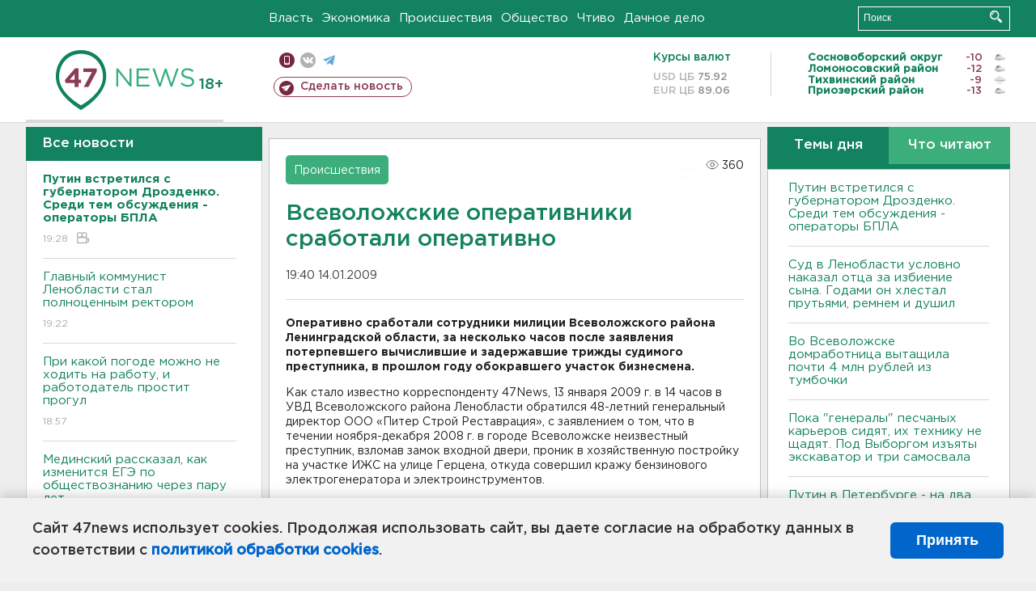

--- FILE ---
content_type: text/html; charset=UTF-8
request_url: https://47news.ru/who/collect/
body_size: 216
content:
{"status":"install","message":"","id":"23937","unique":0,"recordVisitInMemoryCache":true,"updateArticleStats":true,"nviews":360,"nviews_day":0,"nviews_today":0,"recordVisitUnique":true}